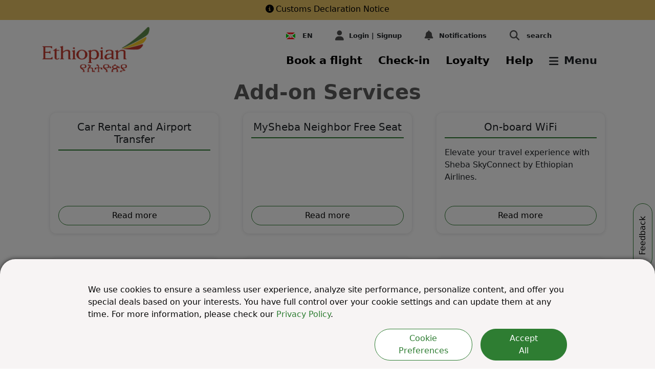

--- FILE ---
content_type: image/svg+xml
request_url: https://www.ethiopianairlines.com/assets/flags/svg/burundi.svg
body_size: 841
content:
<?xml version="1.0" encoding="UTF-8" standalone="no"?>
<svg xmlns="http://www.w3.org/2000/svg" height="480" width="640" viewBox="0 0 640 480">
  <defs>
    <clipPath id="a">
      <path fill-opacity=".67" d="M-90.533 0h682.67v512h-682.67z"/>
    </clipPath>
  </defs>
  <g clip-path="url(#a)" fill-rule="evenodd" transform="translate(84.875) scale(.9375)">
    <path d="M-178 0l428.8 256L-178 512zm857.6 0L250.8 256l428.8 256z" fill="#00cf00"/>
    <path d="M-178 0l428.8 256L679.6 0zm0 512l428.8-256 428.8 256z" fill="red"/>
    <path d="M679.6 0h-79.902l-777.7 464.3v47.703H-98.1l777.7-464.3z" fill="#fff"/>
    <path d="M398.855 256c0 81.767-66.285 148.05-148.052 148.05S102.75 337.768 102.75 256s66.285-148.053 148.053-148.053S398.855 174.232 398.855 256z" fill="#fff"/>
    <path d="M-178 0v47.703l777.7 464.3h79.902V464.3L-98.098 0z" fill="#fff"/>
    <path stroke="#00de00" stroke-width="3.901" fill="red" d="M279.943 200.164l-19.25.322-9.948 16.442-9.92-16.472-19.22-.41 9.303-16.822-9.245-16.875 19.222-.332 9.977-16.457 9.918 16.496 19.222.41-9.333 16.817zm-64.5 111.62l-19.25.322-9.948 16.442-9.92-16.47-19.22-.41 9.303-16.824-9.245-16.875 19.222-.332 9.977-16.457 9.918 16.496 19.222.41-9.333 16.817zm130.57 0l-19.25.322-9.948 16.442-9.92-16.47-19.22-.41 9.303-16.824-9.245-16.875 19.222-.332 9.977-16.457 9.918 16.496 19.222.41-9.333 16.817z"/>
  </g>

	
	<metadata>
		<rdf:RDF xmlns:rdf="http://www.w3.org/1999/02/22-rdf-syntax-ns#" xmlns:rdfs="http://www.w3.org/2000/01/rdf-schema#" xmlns:dc="http://purl.org/dc/elements/1.1/">
			<rdf:Description about="https://iconscout.com/legal#licenses" dc:title="Burundi, Flag, Country, Nation, Union, Empire" dc:description="Burundi, Flag, Country, Nation, Union, Empire" dc:publisher="Iconscout" dc:date="2016-12-14" dc:format="image/svg+xml" dc:language="en">
				<dc:creator>
					<rdf:Bag>
						<rdf:li>Iconscout Store</rdf:li>
					</rdf:Bag>
				</dc:creator>
			</rdf:Description>
		</rdf:RDF>
    </metadata></svg>
